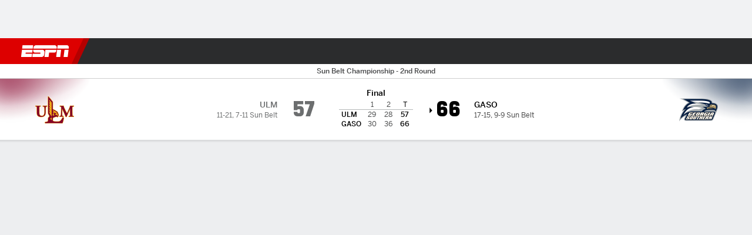

--- FILE ---
content_type: text/css
request_url: https://cdn1.espn.net/fitt/dc32d7da8133-release-01-13-2026.2.0.3935/client/espnfitt/css/3690-35a7b626.css
body_size: 4434
content:
.BoxscoreItem__TeamName{font-size:16px;font-weight:$font-weight-medium;line-height:21px}.next-gen-gamecast .BoxscoreItem__TeamName{font:var(--typography-title03);line-height:18px}.bp-mobile .BoxscoreItem__TeamName{overflow:hidden;text-overflow:ellipsis;white-space:nowrap}.BoxscoreItem__Toggle{-webkit-box-align:center;-ms-flex-align:center;align-items:center;display:-webkit-box;display:-ms-flexbox;display:flex;font-size:12px;margin-left:auto;white-space:nowrap}.BoxscoreItem__Toggle label{margin-right:5px}.next-gen-gamecast .BoxscoreItem__DNP,.next-gen-gamecast .BoxscoreItem__Stat{font:var(--typography-footnote)}.Boxscore .Table__header-group+.Table__sub-header .Table__TR{border-top:0}.Boxscore .Table__header-group{border-bottom:0}.Boxscore .Table__header-group .Table__TH{text-align:center}.Boxscore .tabs__wrapper .ButtonGroup{-webkit-box-pack:center;-ms-flex-pack:center;justify-content:center;width:100%}.Boxscore .Table--fixed .Boxscore__AthleteName{max-width:150px}.next-gen-gamecast .Boxscore .Table--fixed .Boxscore__AthleteName{font:var(--typography-callout);line-height:14px}.bp-mobile .Boxscore .Table--fixed .Boxscore__AthleteName--long,.bp-mobileLG .Boxscore .Table--fixed .Boxscore__AthleteName--long,.bp-tabletPlus .Boxscore .Table--fixed .Boxscore__AthleteName--short{display:none}.Boxscore .Table--fixed .Table__TD.Table__customHeader>div,.Boxscore .Table--fixed .Table__TH.Table__customHeader>div{width:110px}.bp-tabletPlus .Boxscore .Table--fixed .Table__TD.Table__customHeader>div,.bp-tabletPlus .Boxscore .Table--fixed .Table__TH.Table__customHeader>div{width:170px}.Boxscore .playerJersey{font-size:10px;padding-left:5px}.next-gen-gamecast .Boxscore .Table .Table__TD.Table__customHeader>div,.next-gen-gamecast .Boxscore .Table .Table__TH.Table__customHeader>div,.next-gen-gamecast .Boxscore .tabs__wrapper .ButtonGroup>button{font:var(--typography-callout);line-height:14px}.next-gen-gamecast .Boxscore .playerJersey{font:var(--typography-footnote)}.OnTheCourtTable .Table__TH{border-top:none}.OnTheCourtTable .Table__TD,.OnTheCourtTable .Table__TH{padding:4px 2px 3px}.OnTheCourtTable .playerPosition{font-size:9px}.OnTheCourt__Content--Horizontal{display:-webkit-box;display:-ms-flexbox;display:flex}.OnTheCourt__Content--Horizontal .OnTheCourtTableWrapper{-webkit-box-flex:1;-ms-flex:1;flex:1;padding:0 10px}.OnTheCourt__Content--Horizontal .OnTheCourtTableWrapper:first-child{border-right:1px solid #dcdddf}.OnTheCourt__AthleteName{max-width:74px}.Gamestrip__FlexGame{-webkit-box-orient:vertical;-webkit-box-direction:normal;-webkit-box-align:center;-ms-flex-align:center;align-items:center;color:#48494a;display:-webkit-box;display:-ms-flexbox;display:flex;-ms-flex-direction:column;flex-direction:column;font-weight:500}.bp-mobileTablet .Gamestrip__FlexGame{font-size:11px;text-align:center}.Gamestrip--lg .Gamestrip__Overview,.Gamestrip--xl .Gamestrip__Overview{-webkit-box-sizing:border-box;box-sizing:border-box;gap:2px;min-width:220px}.Gamestrip--md .Gamestrip__Overview{gap:5px;min-width:220px}.Gamestrip--sm .Gamestrip__Overview{gap:5px;min-width:95px}.Gamestrip--xs .Gamestrip__Overview{gap:5px;min-width:100px}.bp-mobile .Gamestrip--xs .Gamestrip__Overview{margin:0 15px}.Gamestrip--xs .Gamestrip__Overview .Gamestrip__Time--rainDelay{-webkit-box-orient:vertical;-webkit-box-direction:normal;-ms-flex-direction:column;flex-direction:column}.Gamestrip--xs .Gamestrip__Overview .BulletPoint--rainDelay{display:none}.Gamestrip--xs .Gamestrip__Overview .BaseballBases{margin-left:10px}.Gamestrip--xxs .Gamestrip__Overview{gap:5px;min-width:125px}.Gamestrip--xxs .Gamestrip__Overview .Gamestrip__Time--baseball{-webkit-box-orient:vertical;-webkit-box-direction:normal;-ms-flex-direction:column;flex-direction:column}.Gamestrip--xxs .Gamestrip__Overview .BulletPoint--rainDelay{display:none}.Gamestrip--xxs .Gamestrip__Overview .BaseballBases{margin-left:10px}.Gamestrip__Overview .Gamestrip__Table{padding-top:5px;width:83%}.Gamestrip__Table__TeamLogo{-webkit-box-align:center;-ms-flex-align:center;align-items:center;display:-webkit-box;display:-ms-flexbox;display:flex;max-width:200px!important}.Gamestrip__Table__TeamLogo .Logo{margin-right:8px}.Gamestrip__Table .Table__TBODY .Table__TD,.Gamestrip__Table .Table__THEAD .Table__TD{height:inherit}.Gamestrip__Table .Table__TBODY .Table__TD,.Gamestrip__Table .Table__TBODY .Table__TH,.Gamestrip__Table .Table__THEAD .Table__TD,.Gamestrip__Table .Table__THEAD .Table__TH{border-bottom:0;border-top:0;color:#5a5c5d;font-family:BentonSans,sans-serif;font-size:10px;font-weight:500;height:inherit}.Gamestrip__Table .Table__TBODY .Table__TD:first-child,.Gamestrip__Table .Table__TBODY .Table__TH:first-child,.Gamestrip__Table .Table__THEAD .Table__TD:first-child,.Gamestrip__Table .Table__THEAD .Table__TH:first-child{overflow:hidden;padding-left:12px;text-overflow:ellipsis;white-space:nowrap}.Gamestrip__Table .Table__TBODY .Table__TD:last-child,.Gamestrip__Table .Table__TBODY .Table__TH:last-child,.Gamestrip__Table .Table__THEAD .Table__TD:last-child,.Gamestrip__Table .Table__THEAD .Table__TH:last-child{color:#151617;font-weight:600;padding-right:12px}.Gamestrip__Table .Table__TBODY .Table__TD:not(:first-child),.Gamestrip__Table .Table__TBODY .Table__TH:not(:first-child),.Gamestrip__Table .Table__THEAD .Table__TD:not(:first-child),.Gamestrip__Table .Table__THEAD .Table__TH:not(:first-child){text-align:right;width:12%}.bp-dekstop .Gamestrip__Table .Table__TBODY .Table__TD,.bp-dekstop .Gamestrip__Table .Table__TBODY .Table__TH,.bp-dekstop .Gamestrip__Table .Table__THEAD .Table__TD,.bp-dekstop .Gamestrip__Table .Table__THEAD .Table__TH,.bp-desktopPlus .Gamestrip__Table .Table__TBODY .Table__TD,.bp-desktopPlus .Gamestrip__Table .Table__TBODY .Table__TH,.bp-desktopPlus .Gamestrip__Table .Table__THEAD .Table__TD,.bp-desktopPlus .Gamestrip__Table .Table__THEAD .Table__TH,.bp-tablet .Gamestrip__Table .Table__TBODY .Table__TD,.bp-tablet .Gamestrip__Table .Table__TBODY .Table__TH,.bp-tablet .Gamestrip__Table .Table__THEAD .Table__TD,.bp-tablet .Gamestrip__Table .Table__THEAD .Table__TH{padding:0 0 0 12px}.bp-dekstop .Gamestrip__Table .Table__TBODY .Table__TD:not(:first-child),.bp-dekstop .Gamestrip__Table .Table__TBODY .Table__TH:not(:first-child),.bp-dekstop .Gamestrip__Table .Table__THEAD .Table__TD:not(:first-child),.bp-dekstop .Gamestrip__Table .Table__THEAD .Table__TH:not(:first-child),.bp-desktopPlus .Gamestrip__Table .Table__TBODY .Table__TD:not(:first-child),.bp-desktopPlus .Gamestrip__Table .Table__TBODY .Table__TH:not(:first-child),.bp-desktopPlus .Gamestrip__Table .Table__THEAD .Table__TD:not(:first-child),.bp-desktopPlus .Gamestrip__Table .Table__THEAD .Table__TH:not(:first-child),.bp-tablet .Gamestrip__Table .Table__TBODY .Table__TD:not(:first-child),.bp-tablet .Gamestrip__Table .Table__TBODY .Table__TH:not(:first-child),.bp-tablet .Gamestrip__Table .Table__THEAD .Table__TD:not(:first-child),.bp-tablet .Gamestrip__Table .Table__THEAD .Table__TH:not(:first-child){text-align:center;width:30px}.bp-dekstop .Gamestrip__Table .Table__TBODY .Table__TD:first-child,.bp-dekstop .Gamestrip__Table .Table__TBODY .Table__TH:first-child,.bp-dekstop .Gamestrip__Table .Table__THEAD .Table__TD:first-child,.bp-dekstop .Gamestrip__Table .Table__THEAD .Table__TH:first-child,.bp-desktopPlus .Gamestrip__Table .Table__TBODY .Table__TD:first-child,.bp-desktopPlus .Gamestrip__Table .Table__TBODY .Table__TH:first-child,.bp-desktopPlus .Gamestrip__Table .Table__THEAD .Table__TD:first-child,.bp-desktopPlus .Gamestrip__Table .Table__THEAD .Table__TH:first-child,.bp-tablet .Gamestrip__Table .Table__TBODY .Table__TD:first-child,.bp-tablet .Gamestrip__Table .Table__TBODY .Table__TH:first-child,.bp-tablet .Gamestrip__Table .Table__THEAD .Table__TD:first-child,.bp-tablet .Gamestrip__Table .Table__THEAD .Table__TH:first-child{padding-left:0}.bp-dekstop .Gamestrip__Table .Table__TBODY .Table__TD:last-child,.bp-dekstop .Gamestrip__Table .Table__TBODY .Table__TH:last-child,.bp-dekstop .Gamestrip__Table .Table__THEAD .Table__TD:last-child,.bp-dekstop .Gamestrip__Table .Table__THEAD .Table__TH:last-child,.bp-desktopPlus .Gamestrip__Table .Table__TBODY .Table__TD:last-child,.bp-desktopPlus .Gamestrip__Table .Table__TBODY .Table__TH:last-child,.bp-desktopPlus .Gamestrip__Table .Table__THEAD .Table__TD:last-child,.bp-desktopPlus .Gamestrip__Table .Table__THEAD .Table__TH:last-child,.bp-tablet .Gamestrip__Table .Table__TBODY .Table__TD:last-child,.bp-tablet .Gamestrip__Table .Table__TBODY .Table__TH:last-child,.bp-tablet .Gamestrip__Table .Table__THEAD .Table__TD:last-child,.bp-tablet .Gamestrip__Table .Table__THEAD .Table__TH:last-child{padding-right:0}.Gamestrip__Table .Table__THEAD .Table__TR{border-bottom:1px solid #dcdddf}.Gamestrip__Table .Table__THEAD .Table__TD{border-top:0}.Gamestrip__Table .Table__TBODY,.Gamestrip__Table .Table__TBODY .Table__TD{border-bottom:0}.Gamestrip__Table .Table__TBODY .Table__TD:first-child{color:#121213}.Gamestrip__Table .Table__TBODY .Table__TR.Table__even:nth-child(2n),.Gamestrip__Table .Table__TBODY .Table__TR.Table__odd:nth-child(odd){background:transparent}.Gamestrip__Table.ResponsiveTable--dark .Table__TBODY .Table__TD,.Gamestrip__Table.ResponsiveTable--dark .Table__TBODY .Table__TH,.Gamestrip__Table.ResponsiveTable--dark .Table__THEAD .Table__TD,.Gamestrip__Table.ResponsiveTable--dark .Table__THEAD .Table__TH{color:#9d9e9f}.Gamestrip__Table.ResponsiveTable--dark .Table__TBODY .Table__TD:last-child,.Gamestrip__Table.ResponsiveTable--dark .Table__TBODY .Table__TH:last-child,.Gamestrip__Table.ResponsiveTable--dark .Table__THEAD .Table__TD:last-child,.Gamestrip__Table.ResponsiveTable--dark .Table__THEAD .Table__TH:last-child{color:#fff}.Gamestrip__Table.ResponsiveTable--dark .Table__TBODY .Table__TR.Table__even:nth-child(2n),.Gamestrip__Table.ResponsiveTable--dark .Table__TBODY .Table__TR.Table__odd:nth-child(odd),.Gamestrip__Table.ResponsiveTable--dark .Table__THEAD .Table__TR.Table__even:nth-child(2n),.Gamestrip__Table.ResponsiveTable--dark .Table__THEAD .Table__TR.Table__odd:nth-child(odd){background:transparent}.Gamestrip__Table.ResponsiveTable--dark .Table__THEAD .Table__TR{border-bottom-color:#3a3b3c}.Gamestrip__Table.ResponsiveTable--dark .Table__TBODY .Table__TD:first-child{color:#fff}.Gamestrip{font-family:BentonSans,sans-serif}.Gamestrip__Network{-webkit-box-pack:center;-ms-flex-pack:center;justify-content:center;padding-bottom:15px;padding-top:12px}.Gamestrip__Network--hasNote{padding-bottom:10px;padding-top:8px}.Gamestrip__Network--noNoteLive{padding-bottom:8px;padding-top:5px}.Gamestrip__Network--mma{padding:1px 0}.bp-mobile .Gamestrip__Network{padding-bottom:0;padding-top:0}.Gamestrip__Overview__Wrapper{display:-webkit-box;display:-ms-flexbox;display:flex}.bp-mobile .Gamestrip__Overview__Wrapper{margin:0 10px}.Gamestrip__Overview__Wrapper--in{padding-top:0}.Gamestrip__Overview__Wrapper--in,.Gamestrip__Overview__Wrapper--nextGame{-webkit-box-orient:vertical;-webkit-box-direction:normal;-webkit-box-pack:center;-ms-flex-pack:center;-ms-flex-direction:column;flex-direction:column;justify-content:center}.Gamestrip__Overview__Wrapper--nextGame{-webkit-box-align:center;-ms-flex-align:center;align-items:center;margin:0}.bp-tabletPlus .Gamestrip__Overview__Wrapper--network:not(.Gamestrip__Overview__Wrapper--nextGame):not(.Gamestrip__Overview__Wrapper--in){-webkit-box-orient:vertical;-webkit-box-direction:normal;-ms-flex-direction:column;flex-direction:column;padding-top:15px}.Gamestrip__Outs{color:#121213;font-size:13px;font-style:normal;font-weight:500}.bp-mobile .Gamestrip__Outs{font-size:10px}.Gamestrip__Outs--dark{color:#fff}.BaseballBases,.Gamestrip__Aggregate,.Gamestrip__GamePlay,.Gamestrip__Possession,.Gamestrip__ScoreDate,.Gamestrip__SoccerSportLink{-ms-flex-negative:0;flex-shrink:0;padding:1px 0}.Gamestrip__ScoreDate{font-family:BentonSans,sans-serif;font-size:13px;font-style:normal;font-weight:500;line-height:16px}.Gamestrip__Time{-webkit-box-orient:vertical;-webkit-box-direction:normal;-webkit-box-align:center;-ms-flex-align:center;align-items:center;display:-webkit-box;display:-ms-flexbox;display:flex;-ms-flex-direction:column;flex-direction:column}.Gamestrip__Time--baseball{-webkit-box-orient:horizontal;-webkit-box-direction:normal;-ms-flex-direction:row;flex-direction:row;padding-bottom:5px;padding-top:3px}.bp-mobile .Gamestrip__Time--baseball{font-size:10px}.Gamestrip__Time--wrapper{-webkit-box-orient:horizontal;-webkit-box-direction:normal;display:-webkit-box;display:-ms-flexbox;display:flex;-ms-flex-direction:row;flex-direction:row}.BulletPoint{color:#848687;padding-left:4px;padding-right:4px}.wrapperDiv{-webkit-box-align:center;-ms-flex-align:center;align-items:center;display:-webkit-box;display:-ms-flexbox;display:flex}.Gamestrip--darkmode .Gamestrip__Possession--active{color:#fff}.Gamestrip--darkmode .Gamestrip__PossessionIcon--active{fill:#ffc126}.Gamestrip__Possession{color:#848687;font-size:10px;font-weight:500;line-height:1}.Gamestrip__Possession span{width:100%}.Gamestrip__Possession--active{color:#000}.Gamestrip__PossessionIcon{-ms-flex-negative:0;fill:#848687;flex-shrink:0;height:12px;width:inherit}.Gamestrip__PossessionIcon--active{fill:#fab200}.Gamestrip__Aggregate{font-size:10px}.ScoreCell__Score.Header__DownDistance{-ms-flex-negative:0;color:#5a5c5d;flex-shrink:0;font-family:BentonSans,sans-serif;font-size:11px;font-style:normal;font-weight:500;line-height:13px;padding:1px 0;text-align:center}.bp-mobile .ScoreCell__Score.Header__DownDistance{font-size:10px}.ScoreCell__Score.Header__DownDistance--dark{color:#b5b7b7;font-size:10px;font-weight:400}.LinescoreWrapper .Card__Content{padding:10px 0}.LinescoreWrapper .Gamestrip__Table{width:100%}.LinescoreWrapper .Gamestrip__Table .Table__TD,.LinescoreWrapper .Gamestrip__Table__TeamLogo{font-size:12px}.LinescoreWrapper .Gamestrip__Table .Table__TH{font-size:11px}.ShotChart--horizontal .ShotChart__court{-webkit-box-align:center;-ms-flex-align:center;align-items:center;width:66.66667%}.ShotChart__court__img{display:block;width:100%}.ShotChart__court-outer{position:relative;width:100%}.ShotChart__court-outer:before{content:"";display:block;height:0;padding-bottom:53.19149%;width:100%}.ShotChart__court-inner{bottom:0;left:0;position:absolute;right:0;top:0}symbol{overflow:visible}.ShotChart__court__play{border:3px solid;border-radius:6px;-webkit-box-shadow:0 0 0 2px #fff;box-shadow:0 0 0 2px #fff;height:12px;position:absolute;width:12px}.ShotChart__court__play:hover .ShotChart__court__play__tooltip{opacity:.9}.ShotChart--nhl{padding-top:8px}.ShotChart--nhl .ShotChart__court-outer{position:relative;width:100%}.ShotChart--nhl .ShotChart__court-outer:before{padding-bottom:45.14673%}.ShotChart--nhl .ShotChart__court__play{-webkit-box-shadow:none;box-shadow:none}.ShotChart--nhl .ShotChart__court__play svg{overflow:visible}.ShotChart--nhl .ShotChart__court__play svg use{stroke:#fff;stroke-width:4px;paint-order:stroke}.ShotChart--nhl .ShotChart__court__play__tooltip{background-color:#2b2c2d;bottom:24px;color:#fff;left:-16px}.ShotChart--nhl .ShotChart__court__play__tooltip:after{border-color:#2b2c2d transparent transparent}.ShotChart--nhl .ShotChart__court__play__tooltip--flip-horizontal{left:-138px}.ShotChart--nhl .ShotChart__court__play__tooltip--flip-vertical{bottom:auto;top:24px}.ShotChart__court__logo{bottom:0;left:0;margin:auto;max-width:17%;position:absolute;right:0;top:0}.ShotChart__court__logo--nhl{opacity:.65}.ShotChart__court__plays{list-style:none}.ShotChart__court__play__tooltip{background-color:#fff;border-radius:4px;bottom:20px;color:#151617;font-size:10px;left:-20px;opacity:0;padding:8px;position:absolute;text-align:left;-webkit-transition:opacity .3s ease;transition:opacity .3s ease;width:150px;z-index:1}.ShotChart__court__play__tooltip:after{border-color:#fff transparent transparent;border-style:solid;border-width:7px 10px 0;bottom:-7px;content:"";height:0;left:13px;position:absolute;width:0}.ShotChart__court__play__tooltip--flip-horizontal{left:-142px}.ShotChart__court__play__tooltip--flip-horizontal:after{left:135px}.ShotChart__court__play__tooltip--flip-vertical{bottom:auto;top:20px}.ShotChart__court__play__tooltip--flip-vertical:after{bottom:auto;top:-7px;-webkit-transform:rotate(180deg);-ms-transform:rotate(180deg);transform:rotate(180deg)}.bp-mobileTablet .ShotChart__court__play:hover .ShotChart__court__play__tooltip{opacity:0}.ShotChart__court__play--svg{border:0;height:14px;width:14px}.ShotChart__court__play--svg .icon__svg{display:block;height:14px;pointer-events:none;width:14px}.ShotChartControls{-webkit-box-flex:1;-webkit-box-pack:center;-ms-flex-pack:center;-webkit-box-orient:vertical;-webkit-box-direction:normal;-ms-flex:1 1 auto;flex:1 1 auto;-ms-flex-direction:column;flex-direction:column;justify-content:center}.ShotChartControls,.ShotChartControls__team__missMade .form__group>div{display:-webkit-box;display:-ms-flexbox;display:flex}.ShotChartControls__marker{border-width:3px;display:inline-block;height:12px;margin-right:5px;width:12px}.theme\.dark .ShotChartControls__marker{outline:2px solid #fff}.ShotChartControls .Checkbox--checked.Checkbox--secondary{color:#588ae4}.ShotChart--nhl .ShotChartControls{margin-top:7px}.ShotChart--dark .icon__svg.icon__svg--dark{fill:#4c99e6}.Card.LastGames .Table__TD,.Card.LastGames .Table__TH{text-align:left}.Card.LastGames .Table__TH:first-child{width:33%}.Card.LastGames .Table__TH:last-child{width:80px}.LastGames__GameList{border-color:#cecfcf}.LastGames__GameList--dark{border-color:#3a3b3d}.LastGames__GameList:last-child .Table__TD:first-child,.LastGames__GameList:last-child .Table__TH:first-child{padding-left:12px}.bp-mobile .LastGames .tabs__nav .tabs__list{overflow-x:unset}.tabs__wrapper--playByPlay .tabs__content{padding:0 12px 12px}.tabs__wrapper--playByPlay .Table__TD{height:36px}.tabs__wrapper--playByPlay+.Card__Footer{padding-top:0}.playByPlay__table--default .Table__TR{border-top:0}.playByPlay__button,.playByPlay__linescore__score,.playByPlay__linescore__total,.playByPlay__score,.playByPlay__time{width:50px}.bp-mobile .playByPlay__score{width:25px}.playByPlay__linescore__logo,.playByPlay__logo{width:32px}.playByPlay__text{white-space:normal}.bp-tabletPlus .playByPlay__linescore:not(.playByPlay__linescore--baseball){display:none}.playByPlay__linescore .Table__TH,.playByPlay__linescore .Table__TR,.playByPlay__linescore+.playByPlay__table .Table__TR{border-top:0}.playByPlay__linescore .Table__TH:last-of-type{border-right:0}.playByPlay__linescore .Table__TH:first-of-type{border-left:0}.playByPlay__linescore.playByPlay__linescore--baseball .Table__TH,.playByPlay__linescore.playByPlay__linescore--baseball__score,.playByPlay__linescore.playByPlay__linescore--baseball__total{text-align:center!important}.playByPlay__linescore.playByPlay__linescore--baseball .Table__TH,.playByPlay__linescore.playByPlay__linescore--baseball .playByPlay__linescore__score{border:1px solid #f1f2f3}.playByPlay__linescore .Table__THEAD{background-color:#f9f9fb}.playByPlay__linescore .Table__TD:first-child{min-width:32px}.playByPlay__linescore .Table__TBODY>.Table__TR.Table__even:nth-child(2n){background:#fff}.playByPlay__linescore.playByPlay__linescore--baseball .Table__TH:not(:nth-last-child(-n+3)),.playByPlay__linescore:not(.playByPlay__linescore--baseball) .Table__TH:not(:last-child){font-weight:400}.playByPlay__linescore.playByPlay__linescore--baseball .Table__TBODY .Table__TD:nth-last-child(-n+3){font-weight:700}.playByPlay__table--summary .Table__TR{border-top:0}.playByPlay__table--summary .Table__TH{border-top:0;padding-top:16px}.playByPlay__button .icon__svg{height:16px;width:16px}.playByPlay__text--assists{color:#6c6d6f;font-style:italic}.playByPlay__text--penalty-desc--inline{display:inline}.ResponsiveTable--dark.playByPlay__linescore .Table__THEAD{background-color:inherit}.ResponsiveTable--dark.playByPlay__table--summary:last-child .playByPlay__tableRow:last-child .Table__TD{border-bottom-color:#3a3b3c}.Card--ScoringSummary .table-message{font-size:12px;padding:10px 4px}.Card--ScoringSummary .Wrapper .ResponsiveTable:not(:first-child){margin-top:12px}.LastPlays__gamecast__outer{position:relative;width:100%}.LastPlays__gamecast__outer:before{content:"";display:block;height:0;padding-bottom:25.4717%;width:100%}.LastPlays__gamecast__outer--basketball{margin:25px 0 10px}.LastPlays__gamecast__outer--basketball:before{content:"";padding-bottom:20.33898%}.LastPlays__gamecast__outer--basketball .LastPlays__gamecast__wrap{height:92%;left:0;position:absolute;top:0;width:99%}.LastPlays__gamecast__outer--basketball .LastPlays__gamecast__icon,.LastPlays__gamecast__outer--basketball .LastPlays__gamecast__indicator__icon{display:block}.LastPlays__gamecast__outer--basketball .LastPlays__gamecast__logo{opacity:1}.LastPlays__gamecast__inner{bottom:0;left:0;position:absolute;right:0;top:0}.LastPlays__gamecast__img{display:block;height:100%;width:100%}.LastPlays__gamecast__logo{bottom:0;left:0;margin:auto;max-width:12%;opacity:.65;position:absolute;right:0;top:0;-webkit-transform:scaleX(1.4) translateY(-12%) rotateX(40deg);transform:scaleX(1.4) translateY(-12%) rotateX(40deg)}.LastPlays__gamecast__plays{list-style:none}.LastPlays__gamecast__indicator,.LastPlays__gamecast__play{position:absolute}.LastPlays__gamecast__indicator{-webkit-box-orient:vertical;-webkit-box-direction:normal;-webkit-box-align:center;-ms-flex-align:center;align-items:center;display:-webkit-box;display:-ms-flexbox;display:flex;-ms-flex-direction:column;flex-direction:column;pointer-events:none}.LastPlays__gamecast__indicator.animate .LastPlays__gamecast__indicator__icon{-webkit-animation:LastPlays-indicator .8s ease-in-out 20 alternate;animation:LastPlays-indicator .8s ease-in-out 20 alternate;-webkit-animation-fill-mode:forwards;animation-fill-mode:forwards}.LastPlays__gamecast__indicator.animate .LastPlays__gamecast__indicator__shadow{-webkit-animation:LastPlays-shadow .8s ease-in-out 20 alternate;animation:LastPlays-shadow .8s ease-in-out 20 alternate;-webkit-animation-fill-mode:forwards;animation-fill-mode:forwards}.LastPlays__gamecast__indicator__icon{height:11px;position:relative;width:16px}.LastPlays__gamecast__indicator__shadow{background-color:rgba(0,0,0,.08);border-radius:2px;-webkit-box-shadow:0 0 6px 6px rgba(0,0,0,.08);box-shadow:0 0 6px 6px rgba(0,0,0,.08);height:4px;margin-top:4px;position:relative;-webkit-transform:scaleX(1.4) perspective(50em) rotateX(40deg);transform:scaleX(1.4) perspective(50em) rotateX(40deg);width:4px}.LastPlays__gamecast__icon{height:16px;-webkit-transform:perspective(50em) rotateX(40deg);transform:perspective(50em) rotateX(40deg);width:16px}.LastPlays__gamecast__play:hover .LastPlays__gamecast__tooltip{opacity:1;visibility:visible}.LastPlays__gamecast__tooltip{background-color:initial;border-radius:3px;bottom:28px;-webkit-box-shadow:0 2px 8px 0 rgba(0,0,0,.11),0 0 4px 0 rgba(0,0,0,.08);box-shadow:0 2px 8px 0 rgba(0,0,0,.11),0 0 4px 0 rgba(0,0,0,.08);color:#151617;left:-16px;opacity:0;pointer-events:none;position:absolute;text-align:left;-webkit-transition:opacity .3s ease;transition:opacity .3s ease;width:220px;z-index:200}.LastPlays__gamecast__tooltip--show{opacity:1}.LastPlays__gamecast__tooltip .LastPlays__gamecast__tooltip__container{background-color:#fff;border-radius:3px;position:relative;z-index:200}.LastPlays__gamecast__tooltip .arrow{background-color:#fff;-webkit-box-shadow:0 2px 8px 0 rgba(0,0,0,.11),0 0 4px 0 rgba(0,0,0,.08);box-shadow:0 2px 8px 0 rgba(0,0,0,.11),0 0 4px 0 rgba(0,0,0,.08);display:block;height:16px;left:8px;margin-top:-8px;position:absolute;top:100%;-webkit-transform:translateX(50%) rotate(45deg);-ms-transform:translateX(50%) rotate(45deg);transform:translateX(50%) rotate(45deg);width:16px}.LastPlays__gamecast__tooltip--flip-vertical{bottom:auto;top:28px}.LastPlays__gamecast__tooltip--flip-vertical .arrow{top:0}.LastPlays__gamecast__tooltip--flip-horizontal{left:-188px}.LastPlays__gamecast__tooltip--flip-horizontal .arrow{left:auto;right:8px;-webkit-transform:translateX(-50%) rotate(45deg);-ms-transform:translateX(-50%) rotate(45deg);transform:translateX(-50%) rotate(45deg)}.LastPlays__gamecast__tooltip__header{-webkit-box-align:center;-ms-flex-align:center;align-items:center;display:-webkit-box;display:-ms-flexbox;display:flex}.LastPlays__gamecast__tooltip__header__logo{height:25px;margin-right:.5em;width:25px}.LastPlays__gamecast__tooltip--portal{bottom:auto;left:auto;margin-left:-16px}.LastPlays__gamecast__tooltip--portal.LastPlays__gamecast__tooltip--flip-vertical{margin-top:28px;top:auto}.LastPlays__gamecast__tooltip--portal.LastPlays__gamecast__tooltip--flip-horizontal{left:auto;margin-left:-188px}.LastPlays--hockey .LastPlays__gamecast__plays{bottom:-.1%;left:2.4%;position:absolute;right:2.6%;top:-11.7%}.LastPlays--hockey .LastPlays__gamecast__indicator__icon{-webkit-transform:rotateX(33deg);transform:rotateX(33deg)}.LastPlays--hockey .LastPlays__gamecast__indicator__shadow{-webkit-transform:scaleX(1.4) rotateX(33deg);transform:scaleX(1.4) rotateX(33deg)}.LastPlays--hockey .LastPlays__gamecast__icon{-webkit-transform:rotateX(33deg);transform:rotateX(33deg)}@-webkit-keyframes LastPlays-indicator{0%{-webkit-transform:translateY(5px);transform:translateY(5px)}to{-webkit-transform:translateY(-4px);transform:translateY(-4px)}}@keyframes LastPlays-indicator{0%{-webkit-transform:translateY(5px);transform:translateY(5px)}to{-webkit-transform:translateY(-4px);transform:translateY(-4px)}}@-webkit-keyframes LastPlays-shadow{0%{-webkit-transform:scale(.5);transform:scale(.5)}to{-webkit-transform:scale(1);transform:scale(1)}}@keyframes LastPlays-shadow{0%{-webkit-transform:scale(.5);transform:scale(.5)}to{-webkit-transform:scale(1);transform:scale(1)}}#LastPlays__Gamecast{position:relative}.LastPlays__Basketball{overflow:hidden}.LastPlays__Basketball .LastPlays__Basketball__Percentage{font-size:11px}.LastPlays__Basketball .LastPlays__Basketball__content{overflow:hidden;padding:0 12px 10px}.LastPlays__Basketball .LastPlays__Basketball__Header_Logo{display:block;height:16px;top:-2px;width:16px}.LastPlays__Basketball .LastPlays__Basketball__Header_Logo--percentage{margin:0 5px}.LastPlays__Basketball .LastPlays__Basketball__Header_Logo--player{margin:0 5px 0 0}.LastPlays__Basketball .LastPlays__Basketball__header__icon{height:14px;text-indent:-9999px;width:14px}.LastPlays__Basketball--dark{color:#fff}.LastPlays__Basketball--dark .LastPlays__Basketball__header__icon{-webkit-filter:invert(100%) sepia(0) saturate(0) hue-rotate(93deg) brightness(103%) contrast(103%);filter:invert(100%) sepia(0) saturate(0) hue-rotate(93deg) brightness(103%) contrast(103%)}.LastPlays__Basketball__header__play-detail{color:#151617 .LastPlays__Basketball--dark &}.LastPlays__Basketball__time+.LastPlays__Basketball__period:before{content:"-";padding:0 4px}.LastPlays__Basketball__Table__PlayText{width:100%}.LastPlays__Basketball__Table-Wrap{height:115px;margin-bottom:12px;overflow:hidden;position:relative;width:100%}.LastPlays__Basketball__Table-Wrap .LastPlays__Table{margin-top:-38px}.LastPlays__Basketball__Play__Truncate{-webkit-line-clamp:2;-webkit-box-orient:vertical;display:-webkit-box;overflow:hidden}.LastPlays__Header__Wrap{height:68px;overflow:hidden}.LastPlays__Basketball__header__row{height:100%;max-height:68px;overflow:hidden}.LastPlays__Basketball__header__row:first-child{-webkit-animation:slideInHeaderRow .5s ease;animation:slideInHeaderRow .5s ease;-webkit-animation-fill-mode:both;animation-fill-mode:both;margin-top:-60px;opacity:0}.LastPlays__Basketball__Table__Row{border-bottom:1px solid #f1f2f3;height:38px;overflow:hidden}.LastPlays__Basketball__Table__Row:last-child{border-bottom:0}.LastPlays__Basketball--dark .LastPlays__Basketball__Table__Row{border-color:#151617}.LastPlays__Basketball__Table__Row:first-child{-webkit-animation:slideInRow .8s ease;animation:slideInRow .8s ease;-webkit-animation-fill-mode:both;animation-fill-mode:both;margin-top:-38px;opacity:0}.LastPlays__Basketball__Table__Row__Wrap{display:table-row}.LastPlays__Basketball__Table__Row:nth-child(odd){background:rgba(0,0,0,.02)}.LastPlays__Basketball--dark .LastPlays__Basketball__Table__Row:nth-child(odd){background:#252627}.LastPlays__Basketball__Table__Td{display:table-cell;font-size:12px;height:38px;min-width:36px;padding:2px 8px;vertical-align:middle}.LastPlays__Basketball__Table__Td--mobile{font-size:11px}.LastPlays__Basketball__Table__Td .LastPlays__Basketball__score{font-size:inherit;line-height:normal}.LastPlays__Basketball__Time{width:34px}.LastPlays__Basketball__score__span{display:inline-block;text-align:center}@-webkit-keyframes slideInHeaderRow{0%{margin-top:-60;opacity:0}to{margin-top:0;opacity:1}}@keyframes slideInHeaderRow{0%{margin-top:-60;opacity:0}to{margin-top:0;opacity:1}}@-webkit-keyframes slideInRow{0%{margin-top:-38px;opacity:0}to{margin-top:0;opacity:1}}@keyframes slideInRow{0%{margin-top:-38px;opacity:0}to{margin-top:0;opacity:1}}.BasketballBall__Wrapper{bottom:0;left:0;position:absolute;right:0;top:0}